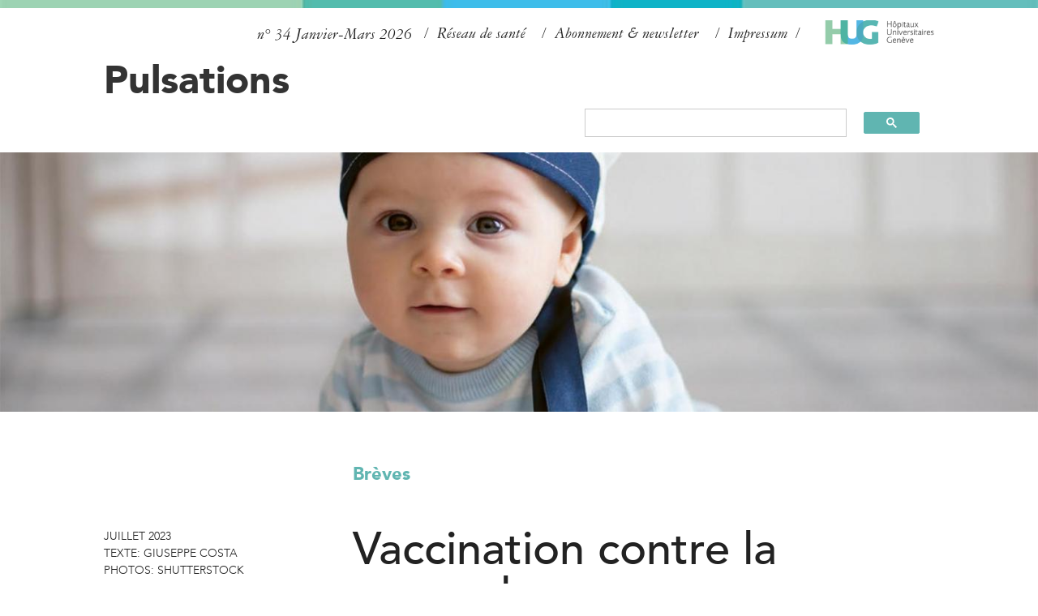

--- FILE ---
content_type: text/html; charset=utf-8
request_url: https://pulsations.hug.ch/article/vaccination-contre-la-rougeole
body_size: 9459
content:
<!DOCTYPE html>
<!--[if lt IE 7]><html class="lt-ie9 lt-ie8 lt-ie7" lang="fr" dir="ltr"><![endif]-->
<!--[if IE 7]><html class="lt-ie9 lt-ie8" lang="fr" dir="ltr"><![endif]-->
<!--[if IE 8]><html class="lt-ie9" lang="fr" dir="ltr"><![endif]-->
<!--[if gt IE 8]><!--><html lang="fr" dir="ltr" prefix="og: http://ogp.me/ns# content: http://purl.org/rss/1.0/modules/content/ dc: http://purl.org/dc/terms/ foaf: http://xmlns.com/foaf/0.1/ rdfs: http://www.w3.org/2000/01/rdf-schema# sioc: http://rdfs.org/sioc/ns# sioct: http://rdfs.org/sioc/types# skos: http://www.w3.org/2004/02/skos/core# xsd: http://www.w3.org/2001/XMLSchema#"><!--<![endif]-->

<!-- Mirrored from pulsations.hug.ch/article/vaccination-contre-la-rougeole by HTTrack Website Copier/3.x [XR&CO'2014], Fri, 19 Dec 2025 14:31:23 GMT -->
<!-- Added by HTTrack --><meta http-equiv="content-type" content="text/html;charset=utf-8" /><!-- /Added by HTTrack -->
<head>
<meta charset="utf-8" />
<link rel="apple-touch-icon" sizes="180x180" href="../sites/pulsations/files/favicons/apple-touch-icon.png"/>
<link rel="icon" type="image/png" sizes="32x32" href="../sites/pulsations/files/favicons/favicon-32x32.png"/>
<link rel="icon" type="image/png" sizes="16x16" href="../sites/pulsations/files/favicons/favicon-16x16.png"/>
<meta name="apple-mobile-web-app-title" content="Pulsations"/>
<meta name="application-name" content="Pulsations"/>
<meta name="viewport" content="width=device-width, initial-scale=1.0, user-scalable=yes" />
<meta name="description" content="Actuellement, les enfants sont vaccinés contre la rougeole à l’âge de 9 mois. Des études suggèrent qu’une vaccination à l’âge de 6 mois permettrait d’apprendre très tôt à l’organisme à se défendre contre la rougeole et aussi contre d’autres infections et à développer moins d’allergies." />
<meta name="MobileOptimized" content="width" />
<meta name="HandheldFriendly" content="1" />
<meta name="abstract" content="Actuellement, les enfants sont vaccinés contre la rougeole à l’âge de 9 mois. Des études suggèrent qu’une vaccination à l’âge de 6 mois permettrait d’apprendre très tôt à l’organisme à se défendre contre la rougeole et aussi contre d’autres infections et à développer moins d’allergies." />
<meta name="apple-mobile-web-app-capable" content="yes" />
<meta name="keywords" content="rougeole, étude, enfants, vaccinBrèves" />
<meta name="generator" content="Drupal 7 (https://www.drupal.org)" />
<link rel="image_src" href="../sites/pulsations/files/styles/article-landscape-section/public/field/image/p23-03_breves_image_0293ca.jpg?itok=-H_FYyy_&amp;c=e06bd70744d57644f2c26914ad9424e5" />
<link rel="canonical" href="vaccination-contre-la-rougeole.html" />
<link rel="shortlink" href="vaccination-contre-la-rougeole.html" />
<meta property="og:site_name" content="Pulsations" />
<meta property="og:type" content="article" />
<meta property="og:url" content="vaccination-contre-la-rougeole.html" />
<meta property="og:title" content="Vaccination contre la rougeole" />
<meta property="og:description" content="Actuellement, les enfants sont vaccinés contre la rougeole à l’âge de 9 mois. Des études suggèrent qu’une vaccination à l’âge de 6 mois permettrait d’apprendre très tôt à l’organisme à se défendre contre la rougeole et aussi contre d’autres infections et à développer moins d’allergies." />
<meta property="og:updated_time" content="2023-06-28T10:01:13+02:00" />
<meta property="og:image" content="../sites/pulsations/files/styles/article-landscape-section/public/field/image/p23-03_breves_image_0293ca.jpg?itok=-H_FYyy_&amp;c=e06bd70744d57644f2c26914ad9424e5" />
<meta property="article:published_time" content="2023-07-07T11:15:48+02:00" />
<meta property="article:modified_time" content="2023-06-28T10:01:13+02:00" />
<title>Vaccination contre la rougeole | Pulsations</title>
<style type="text/css" media="all">
@import url("../modules/system/system.basefa7c.css?t56xc3");
@import url("../modules/system/system.menusfa7c.css?t56xc3");
@import url("../modules/system/system.messagesfa7c.css?t56xc3");
@import url("../modules/system/system.themefa7c.css?t56xc3");
</style>
<style type="text/css" media="screen">
@import url("../sites/all/libraries/shadowbox/shadowboxfa7c.css?t56xc3");
</style>
<style type="text/css" media="print">
<!--/*--><![CDATA[/*><!--*/
#sb-container{position:relative;}#sb-overlay{display:none;}#sb-wrapper{position:relative;top:0;left:0;}#sb-loading{display:none;}

/*]]>*/-->
</style>
<style type="text/css" media="all">
@import url("../sites/all/modules/contrib/jquery_update/replace/ui/themes/base/minified/jquery.ui.core.minfa7c.css?t56xc3");
@import url("../sites/all/modules/contrib/jquery_update/replace/ui/themes/base/minified/jquery.ui.theme.minfa7c.css?t56xc3");
</style>
<style type="text/css" media="all">
@import url("../modules/comment/commentfa7c.css?t56xc3");
@import url("../sites/all/modules/contrib/date/date_api/datefa7c.css?t56xc3");
@import url("../sites/all/modules/contrib/date/date_popup/themes/datepicker.1.7fa7c.css?t56xc3");
@import url("../modules/field/theme/fieldfa7c.css?t56xc3");
@import url("../modules/node/nodefa7c.css?t56xc3");
@import url("../modules/search/searchfa7c.css?t56xc3");
@import url("../modules/user/userfa7c.css?t56xc3");
@import url("../sites/all/modules/contrib/extlink/css/extlinkfa7c.css?t56xc3");
@import url("../sites/all/modules/contrib/views/css/viewsfa7c.css?t56xc3");
@import url("../sites/all/modules/contrib/back_to_top/css/back_to_topfa7c.css?t56xc3");
</style>
<style type="text/css" media="all">
@import url("../sites/all/modules/contrib/colorbox/styles/default/colorbox_stylefa7c.css?t56xc3");
@import url("../sites/all/modules/contrib/ctools/css/ctoolsfa7c.css?t56xc3");
</style>
<style type="text/css" media="all">
<!--/*--><![CDATA[/*><!--*/
.mce-menubar{display:none !important;}

/*]]>*/-->
</style>
<style type="text/css" media="all">
@import url("../sites/all/libraries/rrssb-plus/css/rrssbfa7c.css?t56xc3");
@import url("../sites/pulsations/files/rrssb/rrssb.4deb161dfa7c.css?t56xc3");
</style>
<style type="text/css" media="screen">
@import url("../sites/pulsations/themes/adaptivetheme/at_core/css/at.layoutfa7c.css?t56xc3");
</style>
<style type="text/css" media="all">
@import url("../sites/pulsations/themes/pulsations/css/global.basefa7c.css?t56xc3");
@import url("../sites/pulsations/themes/pulsations/css/global.stylesfa7c.css?t56xc3");
</style>
<link type="text/css" rel="stylesheet" href="../sites/pulsations/themes/pulsations/generated_files/pulsations.responsive.layoutfa7c.css?t56xc3" media="all" />
<link type="text/css" rel="stylesheet" href="../sites/pulsations/themes/pulsations/css/responsive.customfa7c.css?t56xc3" media="all" />
<link type="text/css" rel="stylesheet" href="../sites/pulsations/themes/pulsations/css/responsive.smalltouch.portraitfa7c.css?t56xc3" media="all and (max-width:320px)" />
<link type="text/css" rel="stylesheet" href="../sites/pulsations/themes/pulsations/css/responsive.smalltouch.landscapefa7c.css?t56xc3" media="all and (min-width:321px) and (max-width:580px)" />
<link type="text/css" rel="stylesheet" href="../sites/pulsations/themes/pulsations/css/responsive.tablet.portraitfa7c.css?t56xc3" media="all and (min-width:581px) and (max-width:768px)" />
<link type="text/css" rel="stylesheet" href="../sites/pulsations/themes/pulsations/css/responsive.tablet.landscapefa7c.css?t56xc3" media="all and (min-width:769px) and (max-width:1024px)" />
<link type="text/css" rel="stylesheet" href="../sites/pulsations/themes/pulsations/css/responsive.desktopfa7c.css?t56xc3" media="only screen and (min-width:1025px)" />

<!--[if lt IE 9]>
<style type="text/css" media="screen">
@import url("https://pulsations.hug.ch/sites/pulsations/themes/pulsations/generated_files/pulsations.lt-ie9.layout.css?t56xc3");
</style>
<![endif]-->
<link type="text/css" rel="stylesheet" href="../sites/pulsations/themes/pulsations/css/fontsfa7c.css?t56xc3" media="all" />
<script type="text/javascript" src="https://code.jquery.com/jquery-3.7.1.js"></script>
<script type="text/javascript" src="../misc/jquery-extend-3.4.0d734.js?v=3.7.1"></script>
<script type="text/javascript" src="../misc/jquery-html-prefilter-3.5.0-backportd734.js?v=3.7.1"></script>
<script type="text/javascript" src="../misc/jquery.once7839.js?v=1.2"></script>
<script type="text/javascript" src="../misc/drupalfa7c.js?t56xc3"></script>
<script type="text/javascript" src="../sites/all/modules/contrib/jquery_update/js/jquery_browser241d.js?v=0.0.1"></script>
<script type="text/javascript" src="https://cdnjs.cloudflare.com/ajax/libs/jqueryui/1.13.3/jquery-ui.min.js"></script>
<script type="text/javascript" src="../sites/all/libraries/shadowbox/shadowbox4c20.js?v=3.0.3"></script>
<script type="text/javascript" src="../sites/all/modules/contrib/shadowbox/shadowbox_auto4c20.js?v=3.0.3"></script>
<script type="text/javascript" src="../misc/form-single-submit6ac0.js?v=7.103"></script>
<script type="text/javascript" src="../sites/all/modules/contrib/back_to_top/js/back_to_topfa7c.js?t56xc3"></script>
<script type="text/javascript" src="../sites/pulsations/files/languages/fr_Yl_QBdl_k1jqWhAtLC0GbeuRMEuucGJaCnqBMwdZYvofa7c.js?t56xc3"></script>
<script type="text/javascript" src="../sites/all/modules/contrib/colorbox/js/colorboxfa7c.js?t56xc3"></script>
<script type="text/javascript" src="../sites/all/modules/contrib/colorbox/styles/default/colorbox_stylefa7c.js?t56xc3"></script>
<script type="text/javascript" src="../sites/pulsations/modules/rrssb/rrssb.initfa7c.js?t56xc3"></script>
<script type="text/javascript" src="../sites/all/libraries/rrssb-plus/js/rrssb.minfa7c.js?t56xc3"></script>
<script type="text/javascript" src="../sites/all/modules/contrib/extlink/js/extlinkfa7c.js?t56xc3"></script>
<script type="text/javascript" src="../sites/pulsations/themes/pulsations/scripts/menufa7c.js?t56xc3"></script>
<script type="text/javascript" src="../sites/pulsations/themes/pulsations/scripts/doubletaptogo.minfa7c.js?t56xc3"></script>
<script type="text/javascript" src="../sites/all/modules/contrib/jquery_update/js/jquery_position241d.js?v=0.0.1"></script>
<script type="text/javascript">
<!--//--><![CDATA[//><!--

          Shadowbox.path = "../sites/all/libraries/shadowbox/index.html";
        
//--><!]]>
</script>
<script type="text/javascript">
<!--//--><![CDATA[//><!--
jQuery.extend(Drupal.settings, {"basePath":"\/","pathPrefix":"","setHasJsCookie":0,"ajaxPageState":{"theme":"pulsations","theme_token":"ZjYqx64vcuR21CYDwX-kf-ZC4-dTFKMWTy4AwsCKN7A","js":{"https:\/\/code.jquery.com\/jquery-3.7.1.js":1,"misc\/jquery-extend-3.4.0.js":1,"misc\/jquery-html-prefilter-3.5.0-backport.js":1,"misc\/jquery.once.js":1,"misc\/drupal.js":1,"sites\/all\/modules\/contrib\/jquery_update\/js\/jquery_browser.js":1,"https:\/\/cdnjs.cloudflare.com\/ajax\/libs\/jqueryui\/1.13.3\/jquery-ui.min.js":1,"sites\/all\/libraries\/shadowbox\/shadowbox.js":1,"sites\/all\/modules\/contrib\/shadowbox\/shadowbox_auto.js":1,"misc\/form-single-submit.js":1,"sites\/all\/modules\/contrib\/back_to_top\/js\/back_to_top.js":1,"public:\/\/languages\/fr_Yl_QBdl_k1jqWhAtLC0GbeuRMEuucGJaCnqBMwdZYvo.js":1,"sites\/all\/modules\/contrib\/colorbox\/js\/colorbox.js":1,"sites\/all\/modules\/contrib\/colorbox\/styles\/default\/colorbox_style.js":1,"sites\/pulsations\/modules\/rrssb\/rrssb.init.js":1,"sites\/all\/libraries\/rrssb-plus\/js\/rrssb.min.js":1,"sites\/all\/modules\/contrib\/extlink\/js\/extlink.js":1,"sites\/pulsations\/themes\/pulsations\/scripts\/menu.js":1,"sites\/pulsations\/themes\/pulsations\/scripts\/doubletaptogo.min.js":1,"sites\/all\/modules\/contrib\/jquery_update\/js\/jquery_position.js":1,"0":1},"css":{"modules\/system\/system.base.css":1,"modules\/system\/system.menus.css":1,"modules\/system\/system.messages.css":1,"modules\/system\/system.theme.css":1,"sites\/all\/libraries\/shadowbox\/shadowbox.css":1,"1":1,"misc\/ui\/jquery.ui.core.css":1,"misc\/ui\/jquery.ui.theme.css":1,"modules\/comment\/comment.css":1,"sites\/all\/modules\/contrib\/date\/date_api\/date.css":1,"sites\/all\/modules\/contrib\/date\/date_popup\/themes\/datepicker.1.7.css":1,"modules\/field\/theme\/field.css":1,"modules\/node\/node.css":1,"modules\/search\/search.css":1,"modules\/user\/user.css":1,"sites\/all\/modules\/contrib\/extlink\/css\/extlink.css":1,"sites\/all\/modules\/contrib\/views\/css\/views.css":1,"sites\/all\/modules\/contrib\/back_to_top\/css\/back_to_top.css":1,"sites\/all\/modules\/contrib\/colorbox\/styles\/default\/colorbox_style.css":1,"sites\/all\/modules\/contrib\/ctools\/css\/ctools.css":1,"0":1,"sites\/all\/libraries\/rrssb-plus\/css\/rrssb.css":1,"public:\/\/rrssb\/rrssb.4deb161d.css":1,"sites\/pulsations\/themes\/adaptivetheme\/at_core\/css\/at.layout.css":1,"sites\/pulsations\/themes\/pulsations\/css\/global.base.css":1,"sites\/pulsations\/themes\/pulsations\/css\/global.styles.css":1,"sites\/pulsations\/themes\/pulsations\/generated_files\/pulsations.responsive.layout.css":1,"sites\/pulsations\/themes\/pulsations\/css\/responsive.custom.css":1,"sites\/pulsations\/themes\/pulsations\/css\/responsive.smalltouch.portrait.css":1,"sites\/pulsations\/themes\/pulsations\/css\/responsive.smalltouch.landscape.css":1,"sites\/pulsations\/themes\/pulsations\/css\/responsive.tablet.portrait.css":1,"sites\/pulsations\/themes\/pulsations\/css\/responsive.tablet.landscape.css":1,"sites\/pulsations\/themes\/pulsations\/css\/responsive.desktop.css":1,"sites\/pulsations\/themes\/pulsations\/generated_files\/pulsations.lt-ie9.layout.css":1,"sites\/pulsations\/themes\/pulsations\/css\/fonts.css":1}},"colorbox":{"opacity":"0.85","current":"{current} of {total}","previous":"\u00ab Prev","next":"Next \u00bb","close":"Close","maxWidth":"98%","maxHeight":"98%","fixed":true,"mobiledetect":true,"mobiledevicewidth":"480px","file_public_path":"\/sites\/pulsations\/files","specificPagesDefaultValue":"admin*\nimagebrowser*\nimg_assist*\nimce*\nnode\/add\/*\nnode\/*\/edit\nprint\/*\nprintpdf\/*\nsystem\/ajax\nsystem\/ajax\/*"},"shadowbox":{"animate":true,"animateFade":true,"animSequence":"wh","auto_enable_all_images":0,"auto_gallery":0,"autoplayMovies":true,"continuous":false,"counterLimit":10,"counterType":"default","displayCounter":true,"displayNav":true,"enableKeys":true,"fadeDuration":0.35,"handleOversize":"resize","handleUnsupported":"link","initialHeight":160,"initialWidth":320,"language":"fr","modal":false,"overlayColor":"#000","overlayOpacity":0.8,"resizeDuration":0.55,"showMovieControls":true,"slideshowDelay":0,"viewportPadding":20,"useSizzle":false},"back_to_top":{"back_to_top_button_trigger":100,"back_to_top_button_text":"Back to top","#attached":{"library":[["system","ui"]]}},"urlIsAjaxTrusted":{"\/search\/node":true},"rrssb":null,"extlink":{"extTarget":0,"extClass":"ext","extLabel":"(link is external)","extImgClass":0,"extIconPlacement":"append","extSubdomains":1,"extExclude":"","extInclude":"","extCssExclude":"","extCssExplicit":"","extAlert":0,"extAlertText":"This link will take you to an external web site. We are not responsible for their content.","mailtoClass":"mailto","mailtoLabel":"(link sends e-mail)","extUseFontAwesome":false},"adaptivetheme":{"pulsations":{"layout_settings":{"bigscreen":"three-col-grail","tablet_landscape":"three-col-grail","tablet_portrait":"one-col-vert","smalltouch_landscape":"one-col-vert","smalltouch_portrait":"one-col-stack"},"media_query_settings":{"bigscreen":"only screen and (min-width:1025px)","tablet_landscape":"all and (min-width:769px) and (max-width:1024px)","tablet_portrait":"all and (min-width:581px) and (max-width:768px)","smalltouch_landscape":"all and (min-width:321px) and (max-width:580px)","smalltouch_portrait":"all and (max-width:320px)"}}}});
//--><!]]>
</script>
<!--[if lt IE 9]>
<script src="https://pulsations.hug.ch/sites/pulsations/themes/adaptivetheme/at_core/scripts/html5.js?t56xc3"></script>
<![endif]-->
</head>
<body class="html not-front not-logged-in no-sidebars page-node page-node- page-node-2604 node-type-article atr-7.x-3.x atv-7.x-3.4">
  <div id="skip-link" class="nocontent">
    <a href="#main-content" class="element-invisible element-focusable">Aller au contenu principal</a>
  </div>
    <script type="text/javascript">
  (function(window, document, dataLayerName, id) {
    window[dataLayerName]=window[dataLayerName]||[],window[dataLayerName].push({start:(new Date).getTime(),event:"stg.start"});var scripts=document.getElementsByTagName('script')[0],tags=document.createElement('script');
    function stgCreateCookie(a,b,c){var d="";if(c){var e=new Date;e.setTime(e.getTime()+24*c*60*60*1e3),d="; expires="+e.toUTCString()}document.cookie=a+"="+b+d+"; path=/"}
    var isStgDebug=(window.location.href.match("stg_debug")||document.cookie.match("stg_debug"))&&!window.location.href.match("stg_disable_debug");stgCreateCookie("stg_debug",isStgDebug?1:"",isStgDebug?14:-1);
    var qP=[];dataLayerName!=="dataLayer"&&qP.push("data_layer_name="+dataLayerName),isStgDebug&&qP.push("stg_debug");var qPString=qP.length>0?("?"+qP.join("&")):"";
    tags.async=!0,tags.src="https://hug.containers.piwik.pro/"+id+".js"+qPString,scripts.parentNode.insertBefore(tags,scripts);
    !function(a,n,i){a[n]=a[n]||{};for(var c=0;c<i.length;c++)!function(i){a[n][i]=a[n][i]||{},a[n][i].api=a[n][i].api||function(){var a=[].slice.call(arguments,0);"string"==typeof a[0]&&window[dataLayerName].push({event:n+"."+i+":"+a[0],parameters:[].slice.call(arguments,1)})}}(i[c])}(window,"ppms",["tm","cm"]);
  })(window, document, 'dataLayer', '35ffe173-8439-402b-b5bb-85a2a15e00ae');
</script>
<div id="page-wrapper">
  <div id="page" class="container page">
  	<div class="header-colorbar"></div>
    <!-- !Leaderboard Region -->
    
    <header id="header" class="clearfix" role="banner">
		<div id="mobileBar">
			  <div id="mobile-search-icon"></div>
			  <!-- <div id="mobile-menu-burger" class="toggle"><span>Menu</span></div> -->
			<div id="mobile-site-name">
			            <h1><a href="../index.html" title="Page d&#039;accueil">Pulsations</a></h1>
            			</div>

		</div>
              <!-- !Branding -->
        <div id="branding" class="branding-elements clearfix">

                      <div id="logo">
             <a href="https://www.hug.ch/"><img class="site-logo" src="../sites/pulsations/themes/pulsations/logo.png"></a>
            </div>
          


        </div>
      
      <!-- !Header Region -->
      <div class="region region-header"><div class="region-inner clearfix"><div id="block-views-couverture-accueil-block-1" class="block block-views bloc-num-entete no-title odd first block-count-1 block-region-header block-couverture-accueil-block-1" ><div class="block-inner clearfix">  
  
  <div class="block-content content"><div class="view view-couverture-accueil view-id-couverture_accueil view-display-id-block_1 view-dom-id-311e7b813c999df9e1b7e0b20c1c51bb">
        
  
  
      <div class="view-content">
        <div class="views-row views-row-1 views-row-odd views-row-first views-row-last">
      
  <div class="views-field views-field-field-num">        <div class="field-content">n° 34</div>  </div>  
  <div class="views-field views-field-title">        <span class="field-content">Janvier-Mars 2026</span>  </div>  </div>
    </div>
  
  
  
  
  
  
</div></div>
  </div></div><nav id="block-menu-menu-top-menu" class="block block-menu no-title even last block-count-2 block-region-header block-menu-top-menu"  role="navigation"><div class="block-inner clearfix">  
  
  <ul class="menu clearfix"><li class="first leaf menu-depth-1 menu-item-1295"><a href="../section-pro/pulsations-pro.html">Réseau de santé</a></li><li class="leaf menu-depth-1 menu-item-1038"><a href="https://www.hug.ch/formulaire-abonnement-pulsations">Abonnement &amp; newsletter</a></li><li class="last leaf menu-depth-1 menu-item-1011"><a href="../page/impressum.html">Impressum</a></li></ul>
  </div></nav></div></div>	          <!-- !Site name and Slogan -->
        <div class="h-group" id="name-and-slogan">

                      <h1 id="site-name"><a href="../index.html" title="Page d&#039;accueil">Pulsations</a></h1>
          
          
        </div>
          </header>

    <!-- !Navigation -->
    <div id="menu-bar" class="nav clearfix"><div id="block-block-9" class="block block-block google_search no-title menu-wrapper menu-bar-wrapper clearfix odd first last block-count-3 block-region-menu-bar block-9" >  
  
  <script async="" src="https://cse.google.com/cse.js?cx=1642da32890ca4821">
<!--//--><![CDATA[// ><!--


//--><!]]>
</script><div class="gcse-search"> </div>

  </div></div>    <div id="desktop-menu-bar">
	      <nav>
            	      </nav>
    </div>
        
    <!-- !Breadcrumbs -->
    
    <!-- !Messages and Help -->
        
	  <!-- !Highlighted region -->
    <div class="region region-highlighted"><div class="region-inner clearfix"><div id="block-fieldblock-node-article-default-field-image" class="block block-fieldblock no-title odd first last block-count-4 block-region-highlighted block-23abe87e0da9d752ffec79d5ff834d8a" ><div class="block-inner clearfix">  
  
  <div class="block-content content"><div class="field field-name-field-image field-type-image field-label-hidden view-mode-full"><div class="field-items"><figure class="clearfix field-item even" rel="og:image rdfs:seeAlso" resource="https://pulsations.hug.ch/sites/pulsations/files/styles/article-pano-header/public/field/image/p23-03_breves_image_02.jpg?itok=Q3pnP6FB"><img typeof="foaf:Image" class="image-style-article-pano-header" src="../sites/pulsations/files/styles/article-pano-header/public/field/image/p23-03_breves_image_02c19a.jpg?itok=Q3pnP6FB&amp;c=19e8e50b5f459f10ec8624aed0480773" alt="Un bébé" /></figure></div></div></div>
  </div></div></div></div>


    <div id="columns" class="columns clearfix">
	      <!-- !Sidebar Regions -->
                        <main id="content-column" class="content-column" role="main">
            <div class="content-inner">


                <section id="main-content">

                			          <div class="region region-before-content"><div class="region-inner clearfix"><div id="block-fieldblock-node-article-default-field-section" class="block block-fieldblock no-title odd first last block-count-5 block-region-before-content block-8712ff01504b46db810ce468193aa073" ><div class="block-inner clearfix">  
  
  <div class="block-content content"><div class="field field-name-field-section field-type-taxonomy-term-reference field-label-hidden view-mode-full"><ul class="field-items"><li class="field-item even"><a href="../section/breves.html" typeof="skos:Concept" property="rdfs:label skos:prefLabel" datatype="">Brèves</a></li></ul></div></div>
  </div></div></div></div>                <!-- !Main Content Header -->

                			              <div class="side-top-bloc">
			  	              <div class="article-date">juillet 2023</div>
				                <div class="article-auteur"><section class="field field-name-field-auteur field-type-taxonomy-term-reference field-label-inline clearfix view-mode-full"><h2 class="field-label">Texte:&nbsp;</h2><ul class="field-items"><li class="field-item even">Giuseppe Costa</li></ul></section></div>
				                <div class="article-creditsphotos"><section class="field field-name-field-creditsphotos field-type-taxonomy-term-reference field-label-inline clearfix view-mode-full"><h2 class="field-label">Photos:&nbsp;</h2><ul class="field-items"><li class="field-item even">ShutterStock</li></ul></section></div>
		  	            </div>
			          
                                    <header id="main-content-header" class="clearfix">
                                                    <h1 id="page-title">
                                Vaccination contre la rougeole                            </h1>
                        
                        
                    </header>
                
                <!-- !Main Content -->
                                    <div id="content" class="region">
                        <div id="block-system-main" class="block block-system no-title odd first block-count-6 block-region-content block-main" >  
  
  <article id="node-2604" class="node node-article article odd node-full clearfix" about="/article/vaccination-contre-la-rougeole" typeof="sioc:Item foaf:Document" role="article">
	<div class="article-layout">
		<div class="article-main-column">
			<div class="node-content">
				<div class="mobile-display-only">
					<div class="article-partager">
						<div class="partager-title">Partager</div>
						<div class="partager-links"><div class="rrssb"><ul class="rrssb-buttons"><li class="rrssb-facebook"><a href="https://www.facebook.com/sharer/sharer.php?u=https%3A%2F%2Fpulsations.hug.ch%2Farticle%2Fvaccination-contre-la-rougeole" class="popup"><span class="rrssb-icon"></span><span class="rrssb-text">facebook</span></a></li><li class="rrssb-linkedin"><a href="http://www.linkedin.com/shareArticle?mini=true&amp;url=https%3A%2F%2Fpulsations.hug.ch%2Farticle%2Fvaccination-contre-la-rougeole&amp;title=Vaccination%20contre%20la%20rougeole" class="popup"><span class="rrssb-icon"></span><span class="rrssb-text">linkedin</span></a></li><li class="rrssb-twitter"><a href="https://twitter.com/intent/tweet?text=Vaccination%20contre%20la%20rougeole&amp;url=https%3A%2F%2Fpulsations.hug.ch%2Farticle%2Fvaccination-contre-la-rougeole&amp;hashtags=PulsationsMag&amp;via=Hopitaux_unige&amp;hashtags=PulsationsMag&amp;via=Hopitaux_unige" class="popup"><span class="rrssb-icon"></span><span class="rrssb-text">twitter</span></a></li><li class="rrssb-email"><a href="mailto:?subject=Vaccination%20contre%20la%20rougeole&body=https%3A%2F%2Fpulsations.hug.ch%2Farticle%2Fvaccination-contre-la-rougeole" ><span class="rrssb-icon"></span><span class="rrssb-text">email</span></a></li><li class="rrssb-print"><a href="javascript:window.print()" ><span class="rrssb-icon"></span><span class="rrssb-text">print</span></a></li></ul></div>						</div>
					</div>
				</div>
			    <div class="field field-name-body field-type-text-with-summary field-label-hidden view-mode-full"><div class="field-items"><div class="field-item even" property="content:encoded"><p>Actuellement, les enfants sont vaccinés contre la rougeole à l’âge de 9 mois. Des études suggèrent qu’une vaccination à l’âge de 6 mois permettrait d’apprendre très tôt à l’organisme à se défendre contre la rougeole et aussi contre d’autres infections et à développer moins d’allergies.</p>
<p><a href="https://recherche.hug.ch/etudes/benefices-non-specifiques-dun-schema-de-vaccination-modifie-contre-la-rougeole" target="_blank">L’étude NEMAU</a> est ainsi lancée pour comprendre les bénéfices indirects du vaccin contre la rougeole sur la santé des enfants et l’influence du plan de vaccination sur le développement du système immunitaire. Si votre enfant a moins de 6 mois et est en bonne santé, il peut être inclus dans cette étude avec votre consentement. Le vaccin contre la rougeole est très bien toléré à tout âge.</p>
<p><strong>Inscription et renseignements :</strong> <a href="mailto:nemau@hcuge.ch">nemau@hcuge.ch</a> ou 079 553 82 77</p>
</div></div></div>			    <div class="mobile-display-only">
				    <div class="article-date">juillet 2023</div>
					<div class="article-auteur"><section class="field field-name-field-auteur field-type-taxonomy-term-reference field-label-inline clearfix view-mode-full"><h2 class="field-label">Texte:&nbsp;</h2><ul class="field-items"><li class="field-item even">Giuseppe Costa</li></ul></section></div>
					<div class="article-creditsphotos"><section class="field field-name-field-creditsphotos field-type-taxonomy-term-reference field-label-inline clearfix view-mode-full"><h2 class="field-label">Photos:&nbsp;</h2><ul class="field-items"><li class="field-item even">ShutterStock</li></ul></section></div>
			    </div>
			</div>
		</div>
		<div class="article-side-column">
			<div class="article-partager">
				<div class="partager-title">Partager</div>
				<div class="partager-links"><div class="rrssb"><ul class="rrssb-buttons"><li class="rrssb-facebook"><a href="https://www.facebook.com/sharer/sharer.php?u=https%3A%2F%2Fpulsations.hug.ch%2Farticle%2Fvaccination-contre-la-rougeole" class="popup"><span class="rrssb-icon"></span><span class="rrssb-text">facebook</span></a></li><li class="rrssb-linkedin"><a href="http://www.linkedin.com/shareArticle?mini=true&amp;url=https%3A%2F%2Fpulsations.hug.ch%2Farticle%2Fvaccination-contre-la-rougeole&amp;title=Vaccination%20contre%20la%20rougeole" class="popup"><span class="rrssb-icon"></span><span class="rrssb-text">linkedin</span></a></li><li class="rrssb-twitter"><a href="https://twitter.com/intent/tweet?text=Vaccination%20contre%20la%20rougeole&amp;url=https%3A%2F%2Fpulsations.hug.ch%2Farticle%2Fvaccination-contre-la-rougeole&amp;hashtags=PulsationsMag&amp;via=Hopitaux_unige&amp;hashtags=PulsationsMag&amp;via=Hopitaux_unige" class="popup"><span class="rrssb-icon"></span><span class="rrssb-text">twitter</span></a></li><li class="rrssb-email"><a href="mailto:?subject=Vaccination%20contre%20la%20rougeole&body=https%3A%2F%2Fpulsations.hug.ch%2Farticle%2Fvaccination-contre-la-rougeole" ><span class="rrssb-icon"></span><span class="rrssb-text">email</span></a></li><li class="rrssb-print"><a href="javascript:window.print()" ><span class="rrssb-icon"></span><span class="rrssb-text">print</span></a></li></ul></div>				</div>
			</div>
			<div class="article-ensavoirplus">
				<div class="ensavoirplus-title">En savoir plus</div>
				<div class="article-motscles">
					<section class="field field-name-field-tags field-type-taxonomy-term-reference field-label-above view-mode-full"><h2 class="field-label">Mots clés:&nbsp;</h2><ul class="field-items"><li class="field-item even" rel="dc:subject"><a href="../mots-cles/rougeole.html" typeof="skos:Concept" property="rdfs:label skos:prefLabel" datatype="">rougeole</a></li><li class="field-item odd" rel="dc:subject"><a href="../mots-cles/etude.html" typeof="skos:Concept" property="rdfs:label skos:prefLabel" datatype="">étude</a></li><li class="field-item even" rel="dc:subject"><a href="../mots-cles/enfants.html" typeof="skos:Concept" property="rdfs:label skos:prefLabel" datatype="">enfants</a></li><li class="field-item odd" rel="dc:subject"><a href="../mots-cles/vaccin.html" typeof="skos:Concept" property="rdfs:label skos:prefLabel" datatype="">vaccin</a></li></ul></section>				</div>
				<div class="ensavoirplus-blocs">
									</div>
			</div>
		</div>
	</div>
 </article>

  </div><section id="block-views-1a1197622638e02367396b5ba6e14720" class="block block-views bloc-autres-articles even last block-count-7 block-region-content block-1a1197622638e02367396b5ba6e14720" >  
      <h2 class="block-title">Autres articles</h2>
  
  <div class="view view-vue-un-article-par-section view-id-vue_un_article_par_section view-display-id-block view-dom-id-5e5f68c35d129f2de726781601bb9da3">
        
  
  
      <div class="view-content">
        <div class="views-row views-row-1 views-row-odd views-row-first">
    <div class="bloc-section-1455">
  
  <div class="views-field views-field-name">        <span class="field-content"><a href="../section/accompagnement.html">Accompagnement</a></span>  </div>  
  <div class="views-field views-field-field-image">        <div class="field-content"><a href="un-coaching-emploi-pour-les-jeunes-adultes-suivis-en-psychiatrie.html"><img typeof="foaf:Image" class="image-style-article-petit-pano" src="../sites/pulsations/files/styles/article-petit-pano/public/field/image/p22-02_coaching-emploi_image_07aea.jpg?itok=i0ol0Drt&amp;c=d9ed6c9eff05d2064c69efa93a784192" alt="Illustration boussole et de deux personnes qui semblent perdues " /></a></div>  </div>  
  <div class="views-field views-field-title">        <span class="field-content"><a href="un-coaching-emploi-pour-les-jeunes-adultes-suivis-en-psychiatrie.html">Un coaching emploi pour les jeunes adultes suivis en psychiatrie</a></span>  </div>  
  <div class="views-field views-field-created">        <span class="field-content">avril 2022</span>  </div>  
  <div class="views-field views-field-field-auteur">        <div class="field-content">Yseult Théraulaz</div>  </div></div>  </div>
  <div class="views-row views-row-2 views-row-even">
    <div class="bloc-section-17">
  
  <div class="views-field views-field-name">        <span class="field-content"><a href="../section/actualite.html">Actualité</a></span>  </div>  
  <div class="views-field views-field-field-image">        <div class="field-content"><a href="realiser-sa-dialyse-domicile.html"><img typeof="foaf:Image" class="image-style-article-petit-pano" src="../sites/pulsations/files/styles/article-petit-pano/public/field/image/p26_01_actu_hemodialyse_a_domicileba1d.jpg?itok=rQDAzylU&amp;c=fb0a2b7b932d183cf591bac269b0de7a" alt="Réaliser sa dialyse à domicile" /></a></div>  </div>  
  <div class="views-field views-field-title">        <span class="field-content"><a href="realiser-sa-dialyse-domicile.html">Réaliser sa dialyse à domicile</a></span>  </div>  
  <div class="views-field views-field-created">        <span class="field-content">janvier 2026</span>  </div>  
  <div class="views-field views-field-field-auteur">        <div class="field-content">Clémence Lamirand</div>  </div></div>  </div>
  <div class="views-row views-row-3 views-row-odd">
    <div class="bloc-section-1914">
  
  <div class="views-field views-field-name">        <span class="field-content"><a href="../section/addiction.html">Addiction</a></span>  </div>  
  <div class="views-field views-field-field-image">        <div class="field-content"><a href="changer-le-regard-sur-les-addictions.html"><img typeof="foaf:Image" class="image-style-article-petit-pano" src="../sites/pulsations/files/styles/article-petit-pano/public/field/image/suzy-edito_318fd.jpg?itok=v56FOdyZ&amp;c=b6bb9fd123f55fb76b815da48118fb86" alt="Suzy Soumaille" /></a></div>  </div>  
  <div class="views-field views-field-title">        <span class="field-content"><a href="changer-le-regard-sur-les-addictions.html">Changer le regard sur les addictions</a></span>  </div>  
  <div class="views-field views-field-created">        <span class="field-content">janvier 2026</span>  </div>  
  <div class="views-field views-field-field-auteur">        <div class="field-content">Suzy Soumaille</div>  </div></div>  </div>
  <div class="views-row views-row-4 views-row-even">
    <div class="bloc-section-1388">
  
  <div class="views-field views-field-name">        <span class="field-content"><a href="../section/agenda.html">Agenda</a></span>  </div>  
  <div class="views-field views-field-field-image">        <div class="field-content"><a href="agenda-janvier-mars-2026.html"><img typeof="foaf:Image" class="image-style-article-petit-pano" src="../sites/pulsations/files/styles/article-petit-pano/public/field/image/p26_01_agenda_image029642.jpg?itok=NN7-ugW8&amp;c=70700574159b8447fbd8f8d49c3ae75d" alt="agenda" /></a></div>  </div>  
  <div class="views-field views-field-title">        <span class="field-content"><a href="agenda-janvier-mars-2026.html">Agenda janvier - mars 2026</a></span>  </div>  
  <div class="views-field views-field-created">        <span class="field-content">janvier 2026</span>  </div>  
  <div class="views-field views-field-field-auteur">        <div class="field-content">Pulsations</div>  </div></div>  </div>
  <div class="views-row views-row-5 views-row-odd">
    <div class="bloc-section-125">
  
  <div class="views-field views-field-name">        <span class="field-content"><a href="../section/carte-blanche-0.html">Carte blanche</a></span>  </div>  
  <div class="views-field views-field-field-image">        <div class="field-content"><a href="cap-vers-les-nouvelles-urgences-entre-croissance-et-reseau.html"><img typeof="foaf:Image" class="image-style-article-petit-pano" src="../sites/pulsations/files/styles/article-petit-pano/public/field/image/jean-michel-gaspoz874d.jpg?itok=zI9QX0C5&amp;c=0af109d6c2294ee59324feb7dff7139c" alt="" /></a></div>  </div>  
  <div class="views-field views-field-title">        <span class="field-content"><a href="cap-vers-les-nouvelles-urgences-entre-croissance-et-reseau.html">Cap vers les nouvelles urgences : entre croissance et réseau</a></span>  </div>  
  <div class="views-field views-field-created">        <span class="field-content">avril 2017</span>  </div>  
  <div class="views-field views-field-field-auteur">        <div class="field-content">Jean-Michel Gaspoz</div>  </div></div>  </div>
  <div class="views-row views-row-6 views-row-even">
    <div class="bloc-section-1773">
  
  <div class="views-field views-field-name">        <span class="field-content"><a href="../section/certification.html">Certification</a></span>  </div>  
  <div class="views-field views-field-field-image">        <div class="field-content"><a href="les-labels-de-qualite-un-gage-dexcellence.html"><img typeof="foaf:Image" class="image-style-article-petit-pano" src="../sites/pulsations/files/styles/article-petit-pano/public/field/image/certification-qualitee001.jpg?itok=qPaAdO2K&amp;c=aabfa1651da073d706deba19cfb171c8" alt="illustration : label de qualité" /></a></div>  </div>  
  <div class="views-field views-field-title">        <span class="field-content"><a href="les-labels-de-qualite-un-gage-dexcellence.html">Les labels de qualité, un gage d’excellence</a></span>  </div>  
  <div class="views-field views-field-created">        <span class="field-content">janvier 2024</span>  </div>  
  <div class="views-field views-field-field-auteur">        <div class="field-content">Clémentine Fitaire</div>  </div></div>  </div>
  <div class="views-row views-row-7 views-row-odd">
    <div class="bloc-section-2072">
  
  <div class="views-field views-field-name">        <span class="field-content"><a href="../section/cerveau.html">Cerveau</a></span>  </div>  
  <div class="views-field views-field-field-image">        <div class="field-content"><a href="des-symptomes-mysterieux-et-invalidants.html"><img typeof="foaf:Image" class="image-style-article-petit-pano" src="../sites/pulsations/files/styles/article-petit-pano/public/field/image/p25-03_cerveau_symptomes_mysterieux_imageec0a.jpg?itok=rvZQvn7V&amp;c=17eb2f178735f0612a032f0b1bf76abd" alt="illustration cerveau" /></a></div>  </div>  
  <div class="views-field views-field-title">        <span class="field-content"><a href="des-symptomes-mysterieux-et-invalidants.html">Des symptômes mystérieux et invalidants</a></span>  </div>  
  <div class="views-field views-field-created">        <span class="field-content">juillet 2025</span>  </div>  
  <div class="views-field views-field-field-auteur">        <div class="field-content">Clémence Lamirand</div>  </div></div>  </div>
  <div class="views-row views-row-8 views-row-even">
    <div class="bloc-section-1649">
  
  <div class="views-field views-field-name">        <span class="field-content"><a href="../section/chirurgie.html">Chirurgie</a></span>  </div>  
  <div class="views-field views-field-field-image">        <div class="field-content"><a href="bien-se-preparer-la-prothese-de-hanche.html"><img typeof="foaf:Image" class="image-style-article-petit-pano" src="../sites/pulsations/files/styles/article-petit-pano/public/field/image/p23-02_chirurgie_prothese_hanche_imagefa6a.png?itok=DjA1XduA&amp;c=90ddf2666d8bff4633a8aa33b84d75be" alt="" /></a></div>  </div>  
  <div class="views-field views-field-title">        <span class="field-content"><a href="bien-se-preparer-la-prothese-de-hanche.html">Bien se préparer à la prothèse de hanche</a></span>  </div>  
  <div class="views-field views-field-created">        <span class="field-content">avril 2023</span>  </div>  
  <div class="views-field views-field-field-auteur">        <div class="field-content">Clémentine Fitaire</div>  </div></div>  </div>
  <div class="views-row views-row-9 views-row-odd views-row-last">
    <div class="bloc-section-1027">
  
  <div class="views-field views-field-name">        <span class="field-content"><a href="../section/conduite.html">Conduite</a></span>  </div>  
  <div class="views-field views-field-field-image">        <div class="field-content"><a href="permis-de-conduire-en-sursis.html"><img typeof="foaf:Image" class="image-style-article-petit-pano" src="../sites/pulsations/files/styles/article-petit-pano/public/field/image/conduite_permis-de-conduire-en-sursis_018d63.jpg?itok=z3dxlIh3&amp;c=da1cf8e9cb4c23ffbee745e6ceb60ddd" alt="règles de conduite" /></a></div>  </div>  
  <div class="views-field views-field-title">        <span class="field-content"><a href="permis-de-conduire-en-sursis.html">Permis de conduire en sursis</a></span>  </div>  
  <div class="views-field views-field-created">        <span class="field-content">avril 2020</span>  </div>  
  <div class="views-field views-field-field-auteur">        <div class="field-content">André Koller</div>  </div></div>  </div>
    </div>
  
  
  
  
  
  
</div>
  </section>                    </div>
                
                <!-- !Feed Icons -->
                
                
                </section><!-- /end #main-content -->

                <!-- !Content Aside Region-->
                
            </div><!-- /end .content-inner -->
        </main><!-- /end #content-column -->



    </div><!-- /end #columns -->

    <!-- !Secondary Content Region -->
        <!-- !Tertiary Content Region -->
    
    <!-- !Footer -->
            <footer id="footer" class="clearfix" role="contentinfo">
            <div class="region region-footer"><div class="region-inner clearfix"><div id="block-block-3" class="block block-block logo-footer no-title odd first block-count-8 block-region-footer block-3" ><div class="block-inner clearfix">  
  
  <div class="block-content content"><p><a href="https://www.hug.ch/"><img src="../sites/pulsations/themes/pulsations/logo.png" style="border-width: 0px; border-style: solid;" /></a></p>
</div>
  </div></div><nav id="block-menu-menu-footer-first-menu" class="block block-menu no-title even block-count-9 block-region-footer block-menu-footer-first-menu"  role="navigation"><div class="block-inner clearfix">  
  
  <div class="block-content content"><ul class="menu clearfix"><li class="first leaf menu-depth-1 menu-item-1031"><a href="../section/actualite.html">Actualité</a></li><li class="leaf menu-depth-1 menu-item-1032"><a href="../section/en-face.html">En face</a></li><li class="leaf menu-depth-1 menu-item-1033"><a href="../section/consultation.html">Consultation</a></li><li class="leaf menu-depth-1 menu-item-1045"><a href="../section/junior.html">Junior</a></li><li class="leaf menu-depth-1 menu-item-1046"><a href="../section/en-image.html">En image</a></li><li class="last leaf menu-depth-1 menu-item-1047"><a href="../section/dossier.html">Dossier</a></li></ul></div>
  </div></nav><nav id="block-menu-menu-footer-second-menu" class="block block-menu no-title odd last block-count-10 block-region-footer block-menu-footer-second-menu"  role="navigation"><div class="block-inner clearfix">  
  
  <div class="block-content content"><ul class="menu clearfix"><li class="first leaf menu-depth-1 menu-item-1076"><a href="https://issuu.com/hug-ge/stacks/353e5693a0f8476eae5f2d01a999cb2e">Archives</a></li><li class="leaf menu-depth-1 menu-item-1005"><a href="https://www.hug.ch/formulaire-abonnement-pulsations">Abonnement &amp; newsletter</a></li><li class="last leaf menu-depth-1 menu-item-1004"><a href="../page/impressum.html">Impressum</a></li></ul></div>
  </div></nav></div></div>                    </footer>
    
  </div>
</div>
  </body>

<!-- Mirrored from pulsations.hug.ch/article/vaccination-contre-la-rougeole by HTTrack Website Copier/3.x [XR&CO'2014], Fri, 19 Dec 2025 14:31:27 GMT -->
</html>
